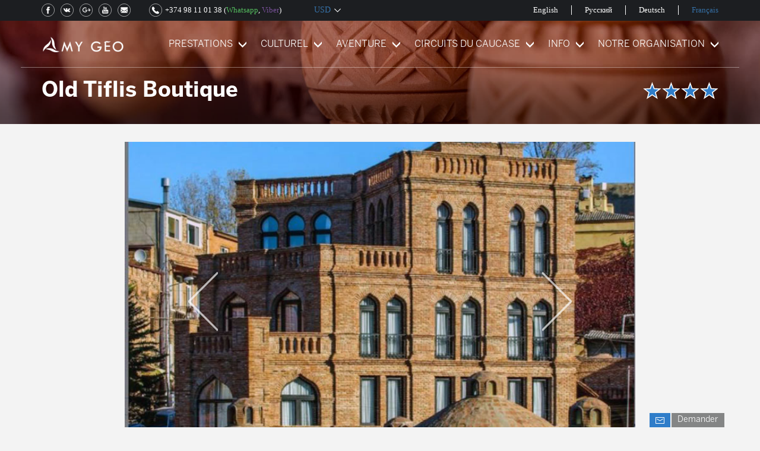

--- FILE ---
content_type: text/html; charset=UTF-8
request_url: https://mygeotrip.com/fr/h%C3%B4tels/h%C3%B4tel-old-tiflis-boutique/78
body_size: 8148
content:
<!DOCTYPE html>
<html lang="en">
<head>
    <title>Hôtel Old Tiflis Boutique </title>
    <meta charset="utf-8">
    <meta name="viewport" content="width=device-width, initial-scale=1">
    <link rel="stylesheet" href="https://cdn.mygeotrip.com/build/css/main-0802041f5b.css">
                                    <link rel="alternate" hreflang="en-us" href="https://mygeotrip.com/hotels/old-tiflis-boutique-hotel/78">
                                            <link rel="alternate" hreflang="ru-ru" href="https://mygeotrip.com/ru/гостиницы/гостиница-old-tiflis-boutique/78">
                                            <link rel="alternate" hreflang="de-de" href="https://mygeotrip.com/de/hotels/old-tiflis-boutique-hotel/78">
                                            <link rel="alternate" hreflang="fr-fr" href="https://mygeotrip.com/fr/hôtels/hôtel-old-tiflis-boutique/78">
                <meta http-equiv="Content-Type" content="text/html; charset=utf-8" />
    <meta name="viewport" content="width=device-width, initial-scale=1">
    <meta name="description" content="Old Tiflis est un boutique-hôtel de quatre étoiles situé dans le vieux quartier de Tbilissi, juste à côté des bains de soufre. La célèbre rue Shardeni se trouve à 5 minutes à pied de l&#039;hôtel. La rue porte le nom de l&#039;écrivain et voyageur Jean Chardin et rappelle les rues piétonnes de Paris." />
    <meta name="keywords" content="" />
    <meta property="og:title" content="Hôtel Old Tiflis Boutique " />
    <meta property="og:description" content="Old Tiflis est un boutique-hôtel de quatre étoiles situé dans le vieux quartier de Tbilissi, juste à côté des bains de soufre. La célèbre rue Shardeni se trouve à 5 minutes à pied de l&#039;hôtel. La rue porte le nom de l&#039;écrivain et voyageur Jean Chardin et rappelle les rues piétonnes de Paris." />
    <meta property="og:image" content="https://cdn.mygeotrip.com/images/hotels/1/15580800590395/800x600c-center.jpeg.webp" />
    <meta property="og:url" content="https://mygeotrip.com/fr/h%C3%B4tels/h%C3%B4tel-old-tiflis-boutique/78" />
    <meta property="og:image:secure_url" content="https://cdn.mygeotrip.com/images/hotels/1/15580800590395/800x600c-center.jpeg.webp" />
    <meta property="og:image:width" content="1280" />
    <meta property="og:image:height" content="720" />
    <meta property="og:image:alt" content="Hôtel Old Tiflis Boutique " />
    <meta property="fb:app_id" content="751267068581670" />
    <meta property="og:type" content="article" />
    <meta property="og:site_name" content="My Geo" />
    <meta property="article:publisher" content="https://www.facebook.com/mygeotrip/" />



            <link rel="canonical" href="https://mygeotrip.com/fr/h%C3%B4tels/h%C3%B4tel-old-tiflis-boutique/78" />
    
    <link rel="publisher" href="https://g.page/mygeotrip"/>
    <style>
        .show-more__out .toggle:before {
            content: 'Lire plus';
        }

        .show-more__out > .full-story .toggle:before {
            content: 'Afficher moins';
        }
    </style>
    <meta name="theme-color" content="#2f7dc9">
    <meta name="apple-mobile-web-app-status-bar-style" content="black">
    <meta name="apple-mobile-web-app-capable" content="yes">
    <link rel="manifest" href="/manifest.json">

    <link rel="icon" href="https://cdn.mygeotrip.com/fav/Favicon-75x75.png" sizes="32x32" />
    <link rel="icon" href="https://cdn.mygeotrip.com/fav/Favicon.png" sizes="192x192" />
    <link rel="apple-touch-icon-precomposed" href="https://cdn.mygeotrip.com/fav/Favicon.png" />
    <meta name="msapplication-TileImage" content="https://cdn.mygeotrip.com/fav/Favicon.png" />

    <meta property="og:locale" content="fr_FR" />
            <script src="https://cdn.mygeotrip.com/build/js/top-libs-fb7de96ce9.js"></script>

    <script>
        currentRate = 387.8100;
        reCAPTCHA_site_key = '6LekDmAUAAAAANZAdE_lcUfYbGw6FnSq3XLIpdWZ'
    </script>
                <script>
// place for header scripts
</script>
    </head>
<body class="story lng-fr  country-us ">
<div class="header">
    <div class="header_inner">
        <div class="header_buttons">
            <a href="tel:+374 98 11 01 38" class="phone_mob fl"></a>
            <a href="" class="menu_button fr"><span></span></a>
            <div class="main_logo">
                <a href="https://mygeotrip.com/fr"><img src="https://cdn.mygeotrip.com/img/logo.png?v=1.1" alt=""></a>
            </div>
        </div>
        <div class="header_menu_block">
            <div class="header_menu_inner clearfix">
                <a href="" class="menu_close fr"></a>
                <div class="languages clearfix">
                    <ul>
                                                                                    <li class="">
                                    <a href="https://mygeotrip.com/hotels/old-tiflis-boutique-hotel/78" data-mobile="Eng">English</a>
                                </li>
                                                                                                                <li class="">
                                    <a href="https://mygeotrip.com/ru/гостиницы/гостиница-old-tiflis-boutique/78" data-mobile="Рус">Русский</a>
                                </li>
                                                                                                                <li class="">
                                    <a href="https://mygeotrip.com/de/hotels/old-tiflis-boutique-hotel/78" data-mobile="Deu">Deutsch</a>
                                </li>
                                                                                                                <li class="active ">
                                    <a href="https://mygeotrip.com/fr/hôtels/hôtel-old-tiflis-boutique/78" data-mobile="Fra">Français</a>
                                </li>
                                                                        </ul>
                </div>
                <span class="cb"></span>
                <div class="main_menu clearfix">
                    <ul class="menu_list fr">
                                                    <li class="menu_item ">
                                <a  class="submenu_button"    href="https://mygeotrip.com/fr/Туры-в-Грузию-по-несравненным-ценам">PRESTATIONS</a>
                                                                    <ul class="submenu_list">

                                                                                    <li  class="">
                                                                                                    <a href="https://mygeotrip.com/fr/prestations">Prestations</a>
                                                
                                                                                            </li>
                                                                                    <li  class=" has_sublevel ">
                                                                                                    <a href="https://mygeotrip.com/fr" class="sublevel_button">Explorez</a>
                                                
                                                                                                    <div class="sublevel_menu">
                                                        <ul>
                                                                                                                            <li><a href="https://mygeotrip.com/fr/explorez-la-Géorgie">Explorez</a></li>
                                                                                                                            <li><a href="https://mygeotrip.com/fr/package/découvrir-la-géorgie">Découvrir la Géorgie</a></li>
                                                                                                                            <li><a href="https://mygeotrip.com/fr/package/circuit-autour-du-vin-en-géorgie">Circuit autour du vin en Géorgie</a></li>
                                                                                                                            <li><a href="https://mygeotrip.com/fr/package/circuit-religieux-en-géorgie">Circuit religieux en Géorgie</a></li>
                                                                                                                    </ul>
                                                    </div>
                                                                                            </li>
                                                                                    <li  class="">
                                                                                                    <a href="https://mygeotrip.com/fr/aventure">Aventure</a>
                                                
                                                                                            </li>
                                                                                    <li  class=" has_sublevel ">
                                                                                                    <a href="https://mygeotrip.com/fr" class="sublevel_button">Exclusif</a>
                                                
                                                                                                    <div class="sublevel_menu">
                                                        <ul>
                                                                                                                            <li><a href="https://mygeotrip.com/fr/exclusif">Exclusif</a></li>
                                                                                                                    </ul>
                                                    </div>
                                                                                            </li>
                                                                                    <li  class="">
                                                                                                    <a href="https://mygeotrip.com/fr/circuits-du-caucase">Circuits du Caucase</a>
                                                
                                                                                            </li>
                                                                                    <li  class=" has_sublevel ">
                                                                                                    <a href="https://mygeotrip.com/fr" class="sublevel_button">Circuits saisonniers</a>
                                                
                                                                                                    <div class="sublevel_menu">
                                                        <ul>
                                                                                                                            <li><a href="https://mygeotrip.com/fr/circuits-saisonniers">Circuits saisonniers</a></li>
                                                                                                                            <li><a href="https://mygeotrip.com/fr/package/voyage-du-nouvel-an-en-géorgie">Voyage du Nouvel An en Géorgie</a></li>
                                                                                                                    </ul>
                                                    </div>
                                                                                            </li>
                                                                            </ul>
                                                            </li>
                                                    <li class="menu_item ">
                                <a  class="submenu_button"    href="https://mygeotrip.com/fr/guaranteed">CULTUREL</a>
                                                                    <ul class="submenu_list">

                                                                                    <li  class="">
                                                                                                    <a href="https://mygeotrip.com/fr/culturel">Culturel</a>
                                                
                                                                                            </li>
                                                                                    <li  class="">
                                                                                                    <a href="https://mygeotrip.com/fr/package/découvrir-la-géorgie">Découvrir la Géorgie</a>
                                                
                                                                                            </li>
                                                                            </ul>
                                                            </li>
                                                    <li class="menu_item ">
                                <a  class="submenu_button"    href="https://mygeotrip.com/fr">AVENTURE</a>
                                                                    <ul class="submenu_list">

                                                                                    <li  class="">
                                                                                                    <a href="https://mygeotrip.com/fr/aventure">Aventure</a>
                                                
                                                                                            </li>
                                                                                    <li  class="">
                                                                                                    <a href="https://mygeotrip.com/fr/package/circuit-en-parapente-en-géorgie">Circuit en parapente en Géorgie</a>
                                                
                                                                                            </li>
                                                                                    <li  class="">
                                                                                                    <a href="https://mygeotrip.com/fr/package/circuit-en-ski-en-georgie">Circuit en ski en Georgie</a>
                                                
                                                                                            </li>
                                                                                    <li  class="">
                                                                                                    <a href="https://mygeotrip.com/fr/package/circuit-de-randonnée-en-géorgie">Circuit de randonnée en Géorgie</a>
                                                
                                                                                            </li>
                                                                                    <li  class="">
                                                                                                    <a href="https://mygeotrip.com/fr/package/randonnée-au-pied-du-mont-kazbek">Randonnée au pied du mont Kazbek</a>
                                                
                                                                                            </li>
                                                                            </ul>
                                                            </li>
                                                    <li class="menu_item ">
                                <a  class="submenu_button"    href="https://mygeotrip.com/fr">CIRCUITS DU CAUCASE</a>
                                                                    <ul class="submenu_list">

                                                                                    <li  class="">
                                                                                                    <a href="https://mygeotrip.com/fr/circuits-du-caucase">Circuits du Caucase</a>
                                                
                                                                                            </li>
                                                                            </ul>
                                                            </li>
                                                    <li class="menu_item ">
                                <a  class="submenu_button"    href="https://mygeotrip.com/fr">INFO</a>
                                                                    <ul class="submenu_list">

                                                                                    <li  class="">
                                                                                                    <a href="https://mygeotrip.com/fr/hôtels">Hôtels</a>
                                                
                                                                                            </li>
                                                                                    <li  class="">
                                                                                                    <a href="https://mygeotrip.com/fr/articles-touristiques">Articles touristiques</a>
                                                
                                                                                            </li>
                                                                                    <li  class="">
                                                                                                    <a href="https://mygeotrip.com/fr/les-villes-de-géorgie">Les villes de Géorgie</a>
                                                
                                                                                            </li>
                                                                                    <li  class="">
                                                                                                    <a href="https://mygeotrip.com/fr/les-légendes-géorgiennes">Les légendes Géorgiennes</a>
                                                
                                                                                            </li>
                                                                                    <li  class="">
                                                                                                    <a href="https://mygeotrip.com/fr/conseils-avant-de-partir">Conseils avant de partir</a>
                                                
                                                                                            </li>
                                                                                    <li  class="">
                                                                                                    <a href="https://mygeotrip.com/fr/foire-aux-questions">Foire aux questions</a>
                                                
                                                                                            </li>
                                                                            </ul>
                                                            </li>
                                                    <li class="menu_item  last ">
                                <a  class="submenu_button"    href="https://mygeotrip.com/fr">NOTRE ORGANISATION</a>
                                                                    <ul class="submenu_list">

                                                                                    <li  class="">
                                                                                                    <a href="https://mygeotrip.com/fr/a propos de My Geo">A propos de My Geo</a>
                                                
                                                                                            </li>
                                                                                    <li  class="">
                                                                                                    <a href="https://mygeotrip.com/fr/contactez-nous">Contactez-nous</a>
                                                
                                                                                            </li>
                                                                                    <li  class="">
                                                                                                    <a href="https://mygeotrip.com/fr/l&#039;équipe-de-mygeo">L&#039;équipe de MyGeo</a>
                                                
                                                                                            </li>
                                                                                    <li  class="">
                                                                                                    <a href="https://mygeotrip.com/fr/les-guides-de-mygeo">Les guides de MyGeo</a>
                                                
                                                                                            </li>
                                                                                    <li  class="">
                                                                                                    <a href="https://mygeotrip.com/fr/commentaires-de-voyageurs">Commentaires de voyageurs</a>
                                                
                                                                                            </li>
                                                                                    <li  class="">
                                                                                                    <a href="https://mygeotrip.com/fr/formulaire-de-commentaires ">Formulaire de commentaires</a>
                                                
                                                                                            </li>
                                                                            </ul>
                                                            </li>
                        
                    </ul>
                </div>
                <div class="header_top_left clearfix">
                    <div class="header_contacts fl">
                        <div class="phone_block fr">
                            <a href="tel:+374 98 11 01 38" class="phone_number">+374 98 11 01 38</a>
                            <div class="viber_whatsapp">(<a href="https://wa.me/37498110138 " class="whatsapp">Whatsapp</a>,
                                <a href="viber://add?number=37498110138" class="viber">Viber</a>)
                            </div>
                        </div>
                        <div class="header_socials fl">
                            <ul class="clearfix">
                                <li><a rel="nofollow" class="facebook" href="https://www.facebook.com/araratour"></a></li>
                                <li><a rel="nofollow" class="vkontakte" href="https://vk.com/turvarmeniu"></a></li>
                                <li><a rel="nofollow" class="googleplus" href="https://plus.google.com/+AraraTourArmeniaTravelYerevan/"></a></li>
                                <li><a rel="nofollow" class="youtube" href="https://www.youtube.com/channel/UC_wi-Fcs-kFXUyzLcnGlSWw/feed"></a></li>
                                <li><a rel="nofollow" class="e-mail" href="mailto:info@mygeotrip.com"></a></li>
                            </ul>
                        </div>
                    </div>
                    <div class="currency_block fr">
                        <a class="currency_button" href=""><span class="currency_hint">Modifier la devise</span> USD</a>
                        <div class="currency_list">
                            <div class="list_inner">
                                <div class="list_container">
                                    <a href="" class="currency_close"></a>
                                    <ul>
                                                                                    <li class=" rub">
                                                <a  href="https://mygeotrip.com/fr/h%C3%B4tels/h%C3%B4tel-old-tiflis-boutique/78?currency=rub">RUR</a>
                                            </li>
                                                                                    <li class=" active  usd">
                                                <a  href="https://mygeotrip.com/fr/h%C3%B4tels/h%C3%B4tel-old-tiflis-boutique/78?currency=usd">USD</a>
                                            </li>
                                                                                    <li class=" eur">
                                                <a  href="https://mygeotrip.com/fr/h%C3%B4tels/h%C3%B4tel-old-tiflis-boutique/78?currency=eur">EUR</a>
                                            </li>
                                                                                    <li class=" gbp">
                                                <a  href="https://mygeotrip.com/fr/h%C3%B4tels/h%C3%B4tel-old-tiflis-boutique/78?currency=gbp">GBP</a>
                                            </li>
                                                                                    <li class=" aud">
                                                <a  href="https://mygeotrip.com/fr/h%C3%B4tels/h%C3%B4tel-old-tiflis-boutique/78?currency=aud">AUD</a>
                                            </li>
                                                                            </ul>
                                </div>
                            </div>
                        </div>
                    </div>
                </div>
            </div>
        </div>
    </div>
</div>

    <div class="hotel_title_block" style="background: url('/img/landing_bg_opt.jpg') no-repeat">
        <div class="container">
            <h1 class="landing_title">Old Tiflis Boutique 
                                    <span class="hotel_stars">
                                                    <span class="star_block"></span>
                                                    <span class="star_block"></span>
                                                    <span class="star_block"></span>
                                                    <span class="star_block"></span>
                                            </span>
                            </h1>
        </div>
    </div>
    <div class="hotel_info_block">
        <div class="container">
            
            <div class="hotel_images">
                <div class="big_images">
                                            <div class="image_block">
                            <img src="https://cdn.mygeotrip.com/images/hotels/1/1558339121448.jpeg" alt="">
                        </div>
                                            <div class="image_block">
                            <img src="https://cdn.mygeotrip.com/images/hotels/1/15583391214491.jpeg" alt="">
                        </div>
                                            <div class="image_block">
                            <img src="https://cdn.mygeotrip.com/images/hotels/1/15583391214501.jpeg" alt="">
                        </div>
                                            <div class="image_block">
                            <img src="https://cdn.mygeotrip.com/images/hotels/1/15583391214511.jpeg" alt="">
                        </div>
                                            <div class="image_block">
                            <img src="https://cdn.mygeotrip.com/images/hotels/1/1558339121452.jpeg" alt="">
                        </div>
                                            <div class="image_block">
                            <img src="https://cdn.mygeotrip.com/images/hotels/1/15583391214529.jpeg" alt="">
                        </div>
                                            <div class="image_block">
                            <img src="https://cdn.mygeotrip.com/images/hotels/1/15583391214537.jpeg" alt="">
                        </div>
                                    </div>
                <div class="small_images">
                                            <div class="image_block">
                            <div class="image_inner">
                                <img src="https://cdn.mygeotrip.com/images/hotels/1/1558339121448/110x82c-center.jpeg.webp" alt="">
                            </div>
                        </div>
                                            <div class="image_block">
                            <div class="image_inner">
                                <img src="https://cdn.mygeotrip.com/images/hotels/1/15583391214491/110x82c-center.jpeg.webp" alt="">
                            </div>
                        </div>
                                            <div class="image_block">
                            <div class="image_inner">
                                <img src="https://cdn.mygeotrip.com/images/hotels/1/15583391214501/110x82c-center.jpeg.webp" alt="">
                            </div>
                        </div>
                                            <div class="image_block">
                            <div class="image_inner">
                                <img src="https://cdn.mygeotrip.com/images/hotels/1/15583391214511/110x82c-center.jpeg.webp" alt="">
                            </div>
                        </div>
                                            <div class="image_block">
                            <div class="image_inner">
                                <img src="https://cdn.mygeotrip.com/images/hotels/1/1558339121452/110x82c-center.jpeg.webp" alt="">
                            </div>
                        </div>
                                            <div class="image_block">
                            <div class="image_inner">
                                <img src="https://cdn.mygeotrip.com/images/hotels/1/15583391214529/110x82c-center.jpeg.webp" alt="">
                            </div>
                        </div>
                                            <div class="image_block">
                            <div class="image_inner">
                                <img src="https://cdn.mygeotrip.com/images/hotels/1/15583391214537/110x82c-center.jpeg.webp" alt="">
                            </div>
                        </div>
                                    </div>
            </div>
            
            <div class="details_list hotels-inner-text"><p style="text-align: justify;">Old Tiflis est un boutique-h&ocirc;tel de quatre &eacute;toiles situ&eacute; dans le vieux quartier de Tbilissi, juste &agrave; c&ocirc;t&eacute; des bains de soufre. La c&eacute;l&egrave;bre rue Shardeni se trouve &agrave; 5 minutes &agrave; pied de l&#39;h&ocirc;tel. La rue porte le nom de l&#39;&eacute;crivain et voyageur Jean Chardin et rappelle les rues pi&eacute;tonnes de Paris. Vous y trouverez de nombreux caf&eacute;s, restaurants et galeries d&#39;art. Le jardin botanique, la forteresse de Narikala, l&#39;&eacute;glise de Sioni et la place de la libert&eacute; sont &eacute;galement situ&eacute;s pas loin de l&#39;h&ocirc;tel.</p>

<p style="text-align: justify;">17 chambres modernes, un restaurant et le Wi-Fi gratuit sont &agrave; la disposition des h&ocirc;tes. Chaque chambre est &eacute;quip&eacute;e d&#39;un mini-bar, d&#39;un t&eacute;l&eacute;viseur &agrave; &eacute;cran plat et d&#39;une climatisation. La salle de bain a tous les articles de toilette.</p>

<p style="text-align: justify;">L&#39;h&ocirc;tel est situ&eacute; dans un merveilleux b&acirc;timent qui s&#39;int&egrave;gre parfaitement dans l&#39;atmosph&egrave;re de la vieille ville. Les chambres ont de belles vues sur la vieille ville. Pas loin de l&#39;h&ocirc;tel se trouve la station de m&eacute;tro &quot;Avlabari&quot;, la gare est accessible en 15 minutes et l&#39;a&eacute;roport en 20-25 minutes.</p>
</div>
        </div>
    </div>
<div class="container booking_modal_container">
    <div class="modal fade" id="myModal" tabindex="-1" role="dialog" aria-labelledby="myModalLabel" aria-hidden="true">
        <div class="modal-dialog">
            <div class="modal-content custom-modal-content">
                <div class="modal-header">
                    <button type="button" class="close" data-dismiss="modal" aria-hidden="true">x</button>
                    <h4 class="modal-title"></h4>
                </div>
                <div class="modal-body">
                    <div class="modal_bottom">
                        <ul>
                            <li class="traveller_information active">
                                <div class="traveller_information_text">Information de voyageur</div>
                                <div class="information_step">1</div>
                            </li>
                            <li class="customize">
                                <div class="information_step">2</div>
                                <div class="customize_text">Préparation du programme</div>
                            </li>
                            <li class="payment">
                                <div class="payment_text">Confirmation</div>
                                <div class="information_step">3</div>
                            </li>
                            <li class="confirmation">
                                <div class="information_step">4</div>
                                <div class="confirmation_text">Voucher</div>
                            </li>
                        </ul>
                    </div>
                    <div class="modal_text hide-submitted">N&#039;hésitez pas à nous envoyer vos questions, remarques ou idées sur le voyage. Nos agents touristiques vous aideront à organiser le bon itinéraire pour vous.  En nous envoyant votre demande, vous commencerez  à créer votre  première merveilleuse expérience avec Arara!</div>
                    <div class="booking_form ">
                        <div class="hidden text-center" id="booking-success">
                            <div class="success-title">Merci d&#039;envoyer votre demande de réservation, nous l&#039;avons bien reçue.</div>
                            <div class="success-text">Nos agents de voyages vous répondront dans les meilleurs délais. Si vous ne recevez pas d'e-mail de nous pendant 24 heures, veuillez vérifier votre boîte de spam.</div>
                            <button type="button" class="btn btn-facebook mt30" data-dismiss="modal">Fermer</button>
                        </div>
                        <form role="form" action="https://mygeotrip.com/fr/book-now" method="post" id="booking_form">
                            <div class="row">
                                <div class="form-group col-sm-12">
                                    <label for="name">Votre nom<span>*</span></label>
                                    <input type="text" class="form-control" id="firstname" name="name">
                                    <div class="error-message" id="error-name"></div>
                                </div>
                                <div class="col-sm-12 form-group">
                                    <label for="email">Votre email<span>*</span></label>
                                    <input type="text" class="form-control" id="email" name="email">
                                    <div class="error-message" id="error-email"></div>
                                </div>
                                <div class="col-sm-12 form-group">
                                    <label for="email">Numéro de téléphone</label>
                                    <input type="tel" class="form-control" id="phone" name="phone" >
                                    <div class="error-message" id="error-phone"></div>
                                </div>
                                <div class="col-sm-12 form-group">
                                    <label for="name">Votre message</label>
                                    <textarea class="form-control" type="textarea" id="message" name="message" placeholder="" rows="5"></textarea>
                                    <div class="error-message" id="error-message"></div>
                                </div>
                                <div class="form-group form_submit">
                                    <button type="submit" class="btn  btn-primary btn-block send-booking-request" data-href="https://mygeotrip.com/fr/h%C3%B4tels/h%C3%B4tel-old-tiflis-boutique/78" id="btnBooking">Envoyer</button>
                                </div>
                            </div>
                            <input type="hidden" name="_token" value="gvkHXf9DtDemWfaFkhBrjnM9rjzOMZ0wUKYYhtl4">
                        </form>
                    </div>
                </div>
            </div><!-- /.modal-content -->
        </div><!-- /.modal-dialog -->
    </div><!-- /.modal -->
</div>

<div id="modal-prepayment" class="modal fade" role="dialog">
    
    <div class="payment_popup">
        <div class="payment_inner">
            <form action="https://mygeotrip.com/fr/make-payment" id="make-payment" method="post">
                <div class="first_step_block">
                    <button type="button" class="popup_close" data-dismiss="modal"></button>
                    <div class="popup_logo_block">
                        <img src="https://cdn.mygeotrip.com/img/logo_red.png" alt=""/>
                    </div>
                    <ul class="steps_list clearfix">
                        <li class="active">
                            <div class="step_info_block">
                                <div class="step_name_block">Insérez le montant</div>
                                <div class="step_number">1</div>
                            </div>
                        </li>
                        <li class="text-center">
                            <div class="step_info_block">
                                <div class="step_number">2</div>
                                <div class="step_name_block">Cliquez &quot;Payer maintenant&quot;</div>
                            </div>
                        </li>
                        <li class="text-right">
                            <div class="step_info_block">
                                <div class="step_name_block">Paiement</div>
                                <div class="step_number">3</div>
                            </div>
                        </li>
                    </ul>
                    <ul class="about_payment">
                        <li>Insérez, s&#039;il vous plaît le montant et après vous serez transféré au système du paiement.</li>
                        <li>Insérez les détails de votre carte dans le système de paiement pour confirmer la transaction.</li>
                        <li>Les taux de change de la Banque centrale arménienne sont appliqués.</li>
                    </ul>
                    <div class="field_block">
                        <div class="payment_currency">USD</div>
                        <input type="number" name="amount" value="" class="payment-amount" placeholder="montant">
                    </div>
                    <div class="form-box form-group">
                        <div class="error-message" id="error-amount"></div>
                    </div>
                    <div id="amd-place"></div>
                    <button type="submit" class="payment_button">Payer maintenant </button>
                </div>
                <input type="hidden" name="_token" value="gvkHXf9DtDemWfaFkhBrjnM9rjzOMZ0wUKYYhtl4">
                <input type="hidden" name="u_currency" value="USD">
            </form>
            <div class="payment_success"> <!-- showed -->
                <button type="button" class="popup_close" data-dismiss="modal"></button>
                <div class="cell_middle">
                    <div class="success_info">
                        Thank you! You have succeeded your
                        payment. Our tour coordinator will
                        contact you the nearest working
                    </div>
                </div>
            </div>
        </div>

    </div>
</div><footer>
    <div class="footer_top">
                <div class="footer_top_inner top">
            <div class="col-lg-3">
                <ul>
                                                                    <li>
                                                            <a class="tour_sprite" href="#" data-toggle="modal" data-target="#modal-prepayment">Effectuer un pré-paiement</a>
                                                    </li>
                                                                    <li>
                                                            <a class="tour_sprite"  href="https://mygeotrip.com/fr">Conditions de réservation</a>
                                                    </li>
                                                                    <li>
                                                            <a class="tour_sprite"  href="https://mygeotrip.com/fr">Modalités de paiement</a>
                                                    </li>
                                                                        </ul></div>
                            <div class="col-lg-3"><ul>
                                                <li>
                                                            <a class="tour_sprite"  href="https://mygeotrip.com/fr/aventure">Géorgie d’aventure</a>
                                                    </li>
                                                                    <li>
                                                            <a class="tour_sprite"  href="https://mygeotrip.com/fr/circuits-du-caucase">Circuits du Caucase</a>
                                                    </li>
                                                                    <li>
                                                            <a class="tour_sprite"  href="https://mygeotrip.com/fr/prestations">Prestations</a>
                                                    </li>
                                                                        </ul></div>
                            <div class="col-lg-3"><ul>
                                                <li>
                                                            <a class="tour_sprite"  href="https://mygeotrip.com/fr/exclusif">Exclusif</a>
                                                    </li>
                                                                    <li>
                                                            <a class="tour_sprite"  href="https://mygeotrip.com/fr/culturel">Les séjours culturel</a>
                                                    </li>
                                                                    <li>
                                                            <a class="tour_sprite"  href="https://mygeotrip.com/fr/commentaires-de-voyageurs">Commentaires de voyageurs</a>
                                                    </li>
                                                                        </ul></div>
                            <div class="col-lg-3"><ul>
                                                <li>
                                                            <a class="tour_sprite"  href="https://mygeotrip.com/fr/a%20propos%20de%20MyGeo">A propos de My Geo</a>
                                                    </li>
                                                                    <li>
                                                            <a class="tour_sprite"  href="https://mygeotrip.com/fr/contactez-nous">Contactez-nous</a>
                                                    </li>
                                                                    <li>
                                                            <a class="tour_sprite"  href="https://mygeotrip.com/fr">Confidentialité</a>
                                                    </li>
                                    </ul>
            </div>

        </div>
                        <div class="footer_top_inner bottom">
            <div class="col-lg-3 first">
                <a href="#"><img src="https://cdn.mygeotrip.com/img/responsible_travel.jpg" alt="Responsible travel"></a>
            </div>
            <div class="col-lg-3 second">
                <a href="#"><img src="https://cdn.mygeotrip.com/img/ADVENTURE.webp" alt="ADVENTURE"></a>
            </div>
            <div class="col-lg-3 third">
                <a href="#"><img src="https://cdn.mygeotrip.com/img/USOTA.webp" alt="USTOA"></a>
            </div>
            <div class="col-lg-3 fourth">
                <a href="https://mygeotrip.com/payment-terms/"><img src="https://cdn.mygeotrip.com/img/visa.webp" alt="visa"> </a>
            </div>
        </div>
    </div>
    <div class="footer_bottom">
        <div class="copyright">Copyright © 2013 - 2023 Tous droits réservés, My Geo LLC. Dun &amp; Bradstreet organisation enregistrée</div>
    </div>

</footer>
<div class="messenger_block">
    <a href="" class="messenger_open">Demander</a>
    <div class="messenger_inner">
        <form class="messenger_form" method="post" id="footer-messenger-form" action="https://mygeotrip.com/fr/ask-question">
            <a href="" class="messenger_close"></a>
            <div class="messenger_head">Votre question</div>
            <div class="form_inner">
                <div class="success-message-place dn">Nous vous remercions pour votre question! Nos agents de voyages vous répondront dans les meilleurs délais. Si vous ne recevez pas d'e-mail de nous pendant 24 heures, veuillez vérifier votre boîte de spam.</div>
                <div class="ask-question-form-content">
                    <div class="about_messenger">Nous sommes là pour répondre à toutes vos questions</div>
                    <div class="field_name">Écrivez votre nom et email, s&#039;il vous plaît *</div>
                    <div class="form_field form-group">
                        <input type="text" name="ask_name" placeholder="Votre nom"/>
                        <div class="error-message" id="error-ask_name"></div>
                    </div>
                    <div class="form_field form-group">
                        <input type="text" name="ask_email" class="ask-question-email" placeholder="Votre email"/>
                        <div class="error-message" id="error-ask_email"></div>
                    </div>
                    <div class="field_name">Laissez votre message ici *</div>
                    <div class="form_field form-group">
                        <textarea name="ask_message"></textarea>
                        <div class="error-message" id="error-ask_message"></div>
                    </div>
                    <div class="button_block">
                        <button class="ask-question-submit" type="submit">Envoyer</button>
                    </div>
                </div>
            </div>
            <input type="hidden" name="current_url" value="https://mygeotrip.com/fr/h%C3%B4tels/h%C3%B4tel-old-tiflis-boutique/78">
            <input type="hidden" name="_token" value="gvkHXf9DtDemWfaFkhBrjnM9rjzOMZ0wUKYYhtl4">
        </form>
    </div>
</div>
<script src="https://cdn.mygeotrip.com/build/js/main-2dd626175e.js"></script>
    <!--noindex--> 
<!-- Google Tag Manager -->
<script>(function(w,d,s,l,i){w[l]=w[l]||[];w[l].push({'gtm.start':
new Date().getTime(),event:'gtm.js'});var f=d.getElementsByTagName(s)[0],
j=d.createElement(s),dl=l!='dataLayer'?'&l='+l:'';j.async=true;j.src=
'https://www.googletagmanager.com/gtm.js?id='+i+dl;f.parentNode.insertBefore(j,f);
})(window,document,'script','dataLayer','GTM-K8GDMF9');</script>
<!-- End Google Tag Manager -->

<!-- Google Tag Manager (noscript) -->
<noscript><iframe src="https://www.googletagmanager.com/ns.html?id=GTM-K8GDMF9"
height="0" width="0" style="display:none;visibility:hidden"></iframe></noscript>
<!-- End Google Tag Manager (noscript) -->

<!--/noindex-->



</body>
</html>

--- FILE ---
content_type: image/svg+xml
request_url: https://cdn.mygeotrip.com/img/svg/phone_white.svg
body_size: 758
content:
<?xml version="1.0" encoding="utf-8"?>
<!-- Generator: Adobe Illustrator 16.2.0, SVG Export Plug-In . SVG Version: 6.00 Build 0)  -->
<!DOCTYPE svg PUBLIC "-//W3C//DTD SVG 1.1//EN" "http://www.w3.org/Graphics/SVG/1.1/DTD/svg11.dtd">
<svg version="1.1" id="Layer_1" xmlns="http://www.w3.org/2000/svg" xmlns:xlink="http://www.w3.org/1999/xlink" x="0px" y="0px"
	 width="192px" height="192px" viewBox="0 0 192 192" enable-background="new 0 0 192 192" xml:space="preserve">
<rect x="-97.427" y="-51.999" fill="none" stroke="#231F20" stroke-miterlimit="10" width="841.89" height="600.792"/>
<path fill="#ffffff" stroke="#ffffff" stroke-miterlimit="10" d="M146.032,128.594l-16.238-16.242
	c-3.233-3.219-8.592-3.121-11.938,0.227l-8.177,8.182c-0.52-0.287-1.051-0.586-1.614-0.9c-5.167-2.861-12.239-6.783-19.68-14.232
	c-7.459-7.46-11.39-14.54-14.259-19.71c-0.305-0.549-0.595-1.076-0.88-1.577l5.491-5.482l2.697-2.704
	c3.352-3.352,3.444-8.706,0.219-11.938l-16.238-16.24c-3.226-3.228-8.584-3.129-11.938,0.225l-4.576,4.603l0.126,0.124
	c-1.535,1.958-2.818,4.216-3.771,6.651c-0.88,2.318-1.429,4.53-1.68,6.747c-2.143,17.775,5.981,34.021,28.023,56.063
	c30.471,30.469,55.026,28.17,56.085,28.055c2.309-0.273,4.52-0.826,6.765-1.699c2.418-0.943,4.675-2.223,6.631-3.754l0.099,0.088
	l4.635-4.541C149.164,137.186,149.258,131.83,146.032,128.594"/>
<path fill="none" stroke="#ffffff" stroke-width="5" stroke-miterlimit="10" d="M96.555,188.893
	c-50.977,0-92.448-41.471-92.448-92.445C4.106,45.474,45.578,4,96.555,4C147.528,4,189,45.474,189,96.447
	C189,147.422,147.528,188.893,96.555,188.893z"/>
</svg>
